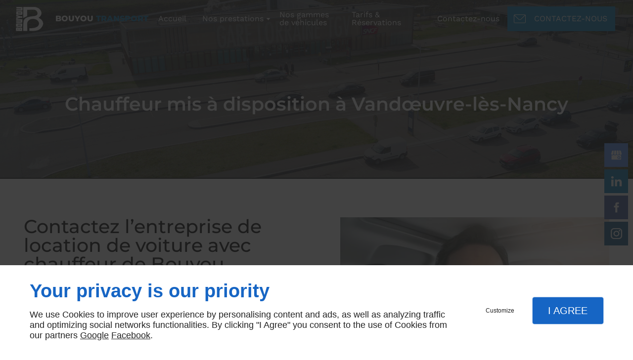

--- FILE ---
content_type: text/html; charset=utf-8
request_url: https://www.bouyou-transport.fr/chauffeur-mis-disposition-vandoeuvre-les-nancy.php
body_size: 8972
content:
<!DOCTYPE html>
<html class="no-js" lang="fr"><head><meta charset="utf-8" /><meta name="viewport" content="width=device-width, initial-scale=1.0" /><meta lang="" name="keywords" content="Transport évènementielle Vandœuvre-lès-Nancy,Taxi/VTC Nancy,Taxi/VTC Laxou,Taxi/VTC Frouard,Taxi/VTC Essey-lès-Nancy,Chauffeur Mis à disposition Vandœuvre-lès-Nancy,Chauffeur Mis à disposition Nancy,Chauffeur Mis à disposition Laxou,Chauffeur Mis à disposition Frouard,Chauffeur Mis à disposition Essey-lès-Nancy" /><meta lang="" name="description" content="Pour vos déplacements à Vandœuvre-lès-Nancy et aux alentours, faites confiance à l’entreprise de transport privée Bouyou Transport."  /><meta name="robots" content="index, follow" /><title>Chauffeur Mis à disposition, Vandœuvre-lès-Nancy - BOUYOU TRANSPORT</title> <script>
(function (adwordsId, adwordsLabel) {
function callTracking(event) {
var link = event.currentTarget;
try {
Epeius.addModule({trackerId: 'ga4', id: 'ga4_ct'});
Epeius.addModule({
trackerId: 'gaw',
id: 'gaw_ct',
config: {key: adwordsId, label: adwordsLabel}
});
} catch (e) {
console.warn("Error with call-tracking !", e);
}
console.log('call-tracking');
var req = new XMLHttpRequest();
req.addEventListener("load", function () {
window.location.href = link.href;
});
req.open("GET", "/lnk-ct.json");
req.send();
event.stopImmediatePropagation();
event.preventDefault();
return false;
}
window.addEventListener('load', function () {
var calltrackingLinks = document.querySelectorAll("a[href^=tel]");
for (var i = 0; i < calltrackingLinks.length; i++) {
calltrackingLinks[i].addEventListener("click", callTracking);
}
});
})('', '')
</script>
 <!--[if lt IE 9]>
<script src="/AMBIANCE_FIX7NGVD2C_diamondShop-grid/js/vendor/html5shiv.min.js"></script>
<![endif]-->
<link href="/css/ambiance.min.css?v=1758203419" rel="stylesheet" type="text/css" /><link href="/css/styles.PAGE_0LKVX8A0FT.min.css?v=1758205057" rel="stylesheet" type="text/css" /><link href="/favicon-120x120.png" rel="shortcut icon" /><link href="/favicon-152x152.png" rel="shortcut icon" /><link href="/favicon-16x16.png" rel="shortcut icon" /><link href="/favicon-180x180.png" rel="shortcut icon" /><link href="/favicon-192x192.png" rel="shortcut icon" /><link href="/favicon-32x32.png" rel="shortcut icon" /><link href="/favicon-512x512.png" rel="shortcut icon" /><link href="/favicon-60x60.png" rel="shortcut icon" /><link href="/favicon-76x76.png" rel="shortcut icon" /><link href="/favicon-96x96.png" rel="shortcut icon" /><link href="/favicon.ico" rel="shortcut icon" /></head><body itemscope itemtype="http://schema.org/Organization" class="content gridAmbiance" id="PAGE_0LKVX8A0FT">
<div class="stickyfooter">
<!-- ==================================
Tab mobile spacer
=================================== -->
<div id="tab-mobile-spacer"></div>
<!-- ==================================
Header
=================================== -->
<input id="publicPath" value="" hidden /><header class="dzone-header"><div class="grid-template" data-type="parallax" data-depth="0.20">
<figure class="block-logo">
<a href="/">
<span class="logo"><img itemprop="logo" alt="BOUYOU TRANSPORT" src="ressources/images/19fd2d0e09e6.png" width="225" height="199" /></span>
<span class="name" itemprop="name">BOUYOU TRANSPORT</span>
</a>
<br />
<nav class="block-socialbar medium style-rounded color-default show-for-medium-down align-center">
<ul>                                                <li class="googlemybusiness">
<a itemprop="sameAs" rel="noopener" href="https://www.google.com/maps/place/BOUYOU+TRANSPORT/@48.7577548,6.1018706,20.75z/data=!4m6!3m5!1s0x4794bd7708a20c4f:0xafe10774f63a87ba!8m2!3d48.7577726!4d6.1019098!16s%2Fg%2F11rv3wk7zs?coh=164777&entry=tt&shorturl=1" title="google my business" target="_blank">
<svg xmlns="http://www.w3.org/2000/svg" xmlns:xlink="http://www.w3.org/1999/xlink" width="16" height="16" viewBox="0 0 512 512" fill="#000000" class="icon-mybusiness1"><path class="color1" d="M142.9 196.3c0.3 27.5 22.8 49.7 50.4 49.7 27.8 0 50.4-22.6 50.4-50.4V43.5h-83.3L142.9 196.3zM68.1 246.1c23.7 0 43.6-16.3 48.9-38.3l1.6-13.4 17.2-150.7H81.6c-12.7 0-24 9-26.7 21.6l-0.3 1.2L19 192.7c-1 3.7-1.3 7.6-0.7 11.2C22.3 228.3 43.2 246.1 68.1 246.1zM318.6 246.1c27.5 0 49.9-22.2 50.4-49.6l-17.4-153h-83.3v152.2C268.2 223.4 290.7 246.1 318.6 246.1zM443.8 246.1c25.5 0 47-19.1 50.1-44.4 0.3-2.6 0.1-5.3-0.6-7.7L457.1 65.4l-0.1-0.3c-2.7-12.5-14-21.6-26.7-21.6h-54.2l17.2 150.8C397.1 227.2 415.4 246.1 443.8 246.1zM443.8 270.5c-27.4 0-49.3-12.6-62.3-34.4 -13.3 20.7-36.5 34.4-62.9 34.4 -26.1 0-49.3-13.5-62.6-34 -13.4 20.4-36.4 34-62.6 34s-49.3-13.5-62.6-34c-13.4 20.4-36.4 34-62.7 34 -13.2 0-26.1-3.5-37.4-10.1v190.7c0 9.6 7.8 17.3 17.3 17.3h403.7c9.6 0 17.3-7.8 17.3-17.3v-185C461.1 269 452.6 270.5 443.8 270.5zM440.9 395c-3.2 11.4-9.6 22.2-18.3 30.3 -8.4 7.6-18.7 13-29.7 15.4 -12.2 2.8-25 2.8-37.1-0.3 -37-9.9-59.9-46.9-52.4-84.5 1.2-6.4 3.4-12.5 6.4-18.2 8.3-16.3 22.3-28.9 39.4-35.4 0.6-0.2 1.1-0.4 1.7-0.6 15.9-5.5 33.1-5.3 48.9 0.4 8.7 3.2 16.6 8.2 23.4 14.5 -2.2 2.5-4.7 4.8-7 7.2l-13.3 13.3c-4.5-4.2-9.8-7.4-15.6-9.2 -15.3-4.6-31.8-0.3-43 11.2 -4.7 4.8-8.3 10.7-10.5 17.1 -3.1 9.2-3.1 19 0 28.2h-0.1v0.1c0.2 0.7 0.4 1.3 0.7 1.9 3.2 8.2 8.7 15.2 15.9 20.3 4.8 3.5 10.4 5.8 16.2 7 5.7 1.1 11.6 1.1 17.3 0.1 5.7-0.9 11.2-3 16-6.3v0.2c7.6-5.1 12.7-13.1 14.5-22.1h-39.7c0-9.6 0-20 0-29.5h68.3c0.6 3.5 0.9 6.1 1.1 9.2C444.6 375.2 443.7 385.3 440.9 395z" /></svg>                </a>
</li>
<li class="linkedin">
<a itemprop="sameAs" rel="noopener" href="https://www.linkedin.com/company/bouyou-transport/about/?viewAsMember=true" title="linkedin" target="_blank">
<svg xmlns="http://www.w3.org/2000/svg" xmlns:xlink="http://www.w3.org/1999/xlink" width="16" height="16" viewBox="0 0 512 512" fill="#000000" class="icon-linkedIn1"><rect class="color1" x="25.8" y="176.2" width="98.7" height="317.3" /><path class="color1" d="M75.3 132.8c-31.7 0-57.3-25.6-57.3-57.2s25.6-57.2 57.3-57.2c31.5 0 57.1 25.6 57.1 57.2S106.8 132.8 75.3 132.8zM493.9 493.4h-98.6V339.1c0-36.8-0.7-84.1-51.2-84.1 -51.3 0-59.1 40.1-59.1 81.5v156.9h-98.5V176.2H281v43.4h1.4c13.1-24.9 45.4-51.2 93.3-51.2 99.8 0 118.3 65.7 118.3 151.1L493.9 493.4 493.9 493.4z" /></svg>                </a>
</li>
<li class="facebook">
<a itemprop="sameAs" rel="noopener" href="https://www.facebook.com/Bouyou-Transport-100261163010602/?ref=page_internal" title="facebook" target="_blank">
<svg xmlns="http://www.w3.org/2000/svg" xmlns:xlink="http://www.w3.org/1999/xlink" width="16" height="16" viewBox="0 0 512 512" fill="#000000" class="icon-facebook1"><path class="color1" d="M293.5 494h-89.2V256h-59.5v-82l59.5 0 -0.1-48.3c0-66.9 18.1-107.6 97-107.6h65.6v82h-41c-30.7 0-32.2 11.5-32.2 32.9l-0.1 41.1h73.8l-8.7 82 -65 0L293.5 494z" /></svg>                </a>
</li>
<li class="instagram">
<a itemprop="sameAs" rel="noopener" href="https://www.instagram.com/bouyoutransport/" title="instagram" target="_blank">
<svg xmlns="http://www.w3.org/2000/svg" xmlns:xlink="http://www.w3.org/1999/xlink" width="16" height="16" viewBox="0 0 512 512" fill="#000000" class="icon-instagram1"><path class="color1" d="M367.44,512H144.56C65.14,512,0.52,447.38,0.52,367.96V144.04C0.52,64.62,65.14,0,144.56,0h222.88 c79.42,0,144.04,64.62,144.04,144.04v223.92C511.48,447.38,446.86,512,367.44,512z M144.56,48.66c-52.59,0-95.38,42.79-95.38,95.38 v223.92c0,52.59,42.78,95.38,95.38,95.38h222.88c52.59,0,95.38-42.78,95.38-95.38V144.04c0-52.59-42.78-95.38-95.38-95.38H144.56z M256,389.35c-73.53,0-133.35-59.82-133.35-133.35S182.47,122.65,256,122.65S389.35,182.47,389.35,256S329.53,389.35,256,389.35z M256,171.31c-46.7,0-84.69,37.99-84.69,84.69s37.99,84.69,84.69,84.69s84.69-37.99,84.69-84.69S302.7,171.31,256,171.31z M392.32,86.23c-18.48,0-33.46,14.98-33.46,33.46s14.98,33.46,33.46,33.46c18.48,0,33.46-14.98,33.46-33.46 S410.8,86.23,392.32,86.23z" /></svg>                </a>
</li>
</ul>
</nav>
</figure>
</div>
</header>
<div class="HeaderFloatingButton">
<div class="block-socialbar vertical">
<ul>                                                <li class="googlemybusiness">
<a itemprop="sameAs" rel="noopener" href="https://www.google.com/maps/place/BOUYOU+TRANSPORT/@48.7577548,6.1018706,20.75z/data=!4m6!3m5!1s0x4794bd7708a20c4f:0xafe10774f63a87ba!8m2!3d48.7577726!4d6.1019098!16s%2Fg%2F11rv3wk7zs?coh=164777&entry=tt&shorturl=1" title="google my business" target="_blank">
<svg xmlns="http://www.w3.org/2000/svg" xmlns:xlink="http://www.w3.org/1999/xlink" width="16" height="16" viewBox="0 0 512 512" fill="#000000" class="icon-mybusiness1"><path class="color1" d="M142.9 196.3c0.3 27.5 22.8 49.7 50.4 49.7 27.8 0 50.4-22.6 50.4-50.4V43.5h-83.3L142.9 196.3zM68.1 246.1c23.7 0 43.6-16.3 48.9-38.3l1.6-13.4 17.2-150.7H81.6c-12.7 0-24 9-26.7 21.6l-0.3 1.2L19 192.7c-1 3.7-1.3 7.6-0.7 11.2C22.3 228.3 43.2 246.1 68.1 246.1zM318.6 246.1c27.5 0 49.9-22.2 50.4-49.6l-17.4-153h-83.3v152.2C268.2 223.4 290.7 246.1 318.6 246.1zM443.8 246.1c25.5 0 47-19.1 50.1-44.4 0.3-2.6 0.1-5.3-0.6-7.7L457.1 65.4l-0.1-0.3c-2.7-12.5-14-21.6-26.7-21.6h-54.2l17.2 150.8C397.1 227.2 415.4 246.1 443.8 246.1zM443.8 270.5c-27.4 0-49.3-12.6-62.3-34.4 -13.3 20.7-36.5 34.4-62.9 34.4 -26.1 0-49.3-13.5-62.6-34 -13.4 20.4-36.4 34-62.6 34s-49.3-13.5-62.6-34c-13.4 20.4-36.4 34-62.7 34 -13.2 0-26.1-3.5-37.4-10.1v190.7c0 9.6 7.8 17.3 17.3 17.3h403.7c9.6 0 17.3-7.8 17.3-17.3v-185C461.1 269 452.6 270.5 443.8 270.5zM440.9 395c-3.2 11.4-9.6 22.2-18.3 30.3 -8.4 7.6-18.7 13-29.7 15.4 -12.2 2.8-25 2.8-37.1-0.3 -37-9.9-59.9-46.9-52.4-84.5 1.2-6.4 3.4-12.5 6.4-18.2 8.3-16.3 22.3-28.9 39.4-35.4 0.6-0.2 1.1-0.4 1.7-0.6 15.9-5.5 33.1-5.3 48.9 0.4 8.7 3.2 16.6 8.2 23.4 14.5 -2.2 2.5-4.7 4.8-7 7.2l-13.3 13.3c-4.5-4.2-9.8-7.4-15.6-9.2 -15.3-4.6-31.8-0.3-43 11.2 -4.7 4.8-8.3 10.7-10.5 17.1 -3.1 9.2-3.1 19 0 28.2h-0.1v0.1c0.2 0.7 0.4 1.3 0.7 1.9 3.2 8.2 8.7 15.2 15.9 20.3 4.8 3.5 10.4 5.8 16.2 7 5.7 1.1 11.6 1.1 17.3 0.1 5.7-0.9 11.2-3 16-6.3v0.2c7.6-5.1 12.7-13.1 14.5-22.1h-39.7c0-9.6 0-20 0-29.5h68.3c0.6 3.5 0.9 6.1 1.1 9.2C444.6 375.2 443.7 385.3 440.9 395z" /></svg>                </a>
</li>
<li class="linkedin">
<a itemprop="sameAs" rel="noopener" href="https://www.linkedin.com/company/bouyou-transport/about/?viewAsMember=true" title="linkedin" target="_blank">
<svg xmlns="http://www.w3.org/2000/svg" xmlns:xlink="http://www.w3.org/1999/xlink" width="16" height="16" viewBox="0 0 512 512" fill="#000000" class="icon-linkedIn1"><rect class="color1" x="25.8" y="176.2" width="98.7" height="317.3" /><path class="color1" d="M75.3 132.8c-31.7 0-57.3-25.6-57.3-57.2s25.6-57.2 57.3-57.2c31.5 0 57.1 25.6 57.1 57.2S106.8 132.8 75.3 132.8zM493.9 493.4h-98.6V339.1c0-36.8-0.7-84.1-51.2-84.1 -51.3 0-59.1 40.1-59.1 81.5v156.9h-98.5V176.2H281v43.4h1.4c13.1-24.9 45.4-51.2 93.3-51.2 99.8 0 118.3 65.7 118.3 151.1L493.9 493.4 493.9 493.4z" /></svg>                </a>
</li>
<li class="facebook">
<a itemprop="sameAs" rel="noopener" href="https://www.facebook.com/Bouyou-Transport-100261163010602/?ref=page_internal" title="facebook" target="_blank">
<svg xmlns="http://www.w3.org/2000/svg" xmlns:xlink="http://www.w3.org/1999/xlink" width="16" height="16" viewBox="0 0 512 512" fill="#000000" class="icon-facebook1"><path class="color1" d="M293.5 494h-89.2V256h-59.5v-82l59.5 0 -0.1-48.3c0-66.9 18.1-107.6 97-107.6h65.6v82h-41c-30.7 0-32.2 11.5-32.2 32.9l-0.1 41.1h73.8l-8.7 82 -65 0L293.5 494z" /></svg>                </a>
</li>
<li class="instagram">
<a itemprop="sameAs" rel="noopener" href="https://www.instagram.com/bouyoutransport/" title="instagram" target="_blank">
<svg xmlns="http://www.w3.org/2000/svg" xmlns:xlink="http://www.w3.org/1999/xlink" width="16" height="16" viewBox="0 0 512 512" fill="#000000" class="icon-instagram1"><path class="color1" d="M367.44,512H144.56C65.14,512,0.52,447.38,0.52,367.96V144.04C0.52,64.62,65.14,0,144.56,0h222.88 c79.42,0,144.04,64.62,144.04,144.04v223.92C511.48,447.38,446.86,512,367.44,512z M144.56,48.66c-52.59,0-95.38,42.79-95.38,95.38 v223.92c0,52.59,42.78,95.38,95.38,95.38h222.88c52.59,0,95.38-42.78,95.38-95.38V144.04c0-52.59-42.78-95.38-95.38-95.38H144.56z M256,389.35c-73.53,0-133.35-59.82-133.35-133.35S182.47,122.65,256,122.65S389.35,182.47,389.35,256S329.53,389.35,256,389.35z M256,171.31c-46.7,0-84.69,37.99-84.69,84.69s37.99,84.69,84.69,84.69s84.69-37.99,84.69-84.69S302.7,171.31,256,171.31z M392.32,86.23c-18.48,0-33.46,14.98-33.46,33.46s14.98,33.46,33.46,33.46c18.48,0,33.46-14.98,33.46-33.46 S410.8,86.23,392.32,86.23z" /></svg>                </a>
</li>
</ul>
</div>
</div>	<!-- ==================================
Top Nav
=================================== --><nav class="dzone-topnav top-bar top-nav block-nav sticky-position" data-topbar="" data-options="custom_back_text: false"><div class="grid-template">
<figure class="block-logo"><a href="/">
<span class="logo"><img itemprop="logo" alt="BOUYOU TRANSPORT" src="ressources/images/505c57cd5452.png" width="56" height="50" /></span>
<span class="name" itemprop="name">BOUYOU <span>TRANSPORT</span></span>
</a>
</figure><div class="top-bar-section">
<ul>
<li><a href="/" target="_self">Accueil</a></li>
<li class="has-dropdown">
<a href="#" target="_self">Nos prestations</a>
<ul class="dropdown">
<li><a href="/transport-aeroport-gare.php" target="_self">Transport aéroport - gare</a></li>
<li><a href="/chauffeurmis-disposition.php" target="_self">
Chauffeur
mis à disposition</a></li>
<li><a href="/transportevenementiel.php" target="_self">
Transport
évènementiel</a></li>
<li><a href="/transportscolaire.php" target="_self">
Transport
scolaire</a></li>
<li><a href="/transportspecialise.php" target="_self">
Transport
spécialisé</a></li>
</ul>
</li>
<li><a href="/nos-gammes-vehicules.php" target="_self">Nos gammes de véhicules</a></li>
<li><a href="/tarifs-reservations.php" target="_self">Tarifs & Réservations</a></li>
<li><a href="/contactez-nous.php" target="_self">Contactez-nous</a></li>
</ul>
</div>
<div class="block-button button-style2">
<a href="/contactez-nous.php" class="button">
<span class="ico">
<svg width="16" height="16" viewBox="0 0 512 512" xmlns="http://www.w3.org/2000/svg" xmlns:xlink="http://www.w3.org/1999/xlink" fill="#000000" class="icon-mail6"><path class="color1" d="M471 71.7H41c-22.6 0-41 18.4-41 41v286.7c0 22.6 18.4 41 41 41H471c22.6 0 41-18.4 41-41V112.6C512 90 493.6 71.7 471 71.7zM471 92.2c1.8 0 3.6 0.3 5.2 0.8L299.5 269.8c-11.6 11.6-27 18-43.5 18 -16.4 0-31.8-6.4-43.5-18L35.7 92.9c1.7-0.4 3.4-0.8 5.2-0.8H471zM491.5 399.4c0 11.3-9.2 20.5-20.5 20.5H41c-11.3 0-20.5-9.2-20.5-20.5V112.6c0-1.8 0.3-3.6 0.8-5.2l176.8 176.8c16 16 37 24 57.9 24 21 0 42-8 57.9-24l176.8-176.8c0.4 1.7 0.8 3.4 0.8 5.2V399.4z" /></svg>
</span>
<span class="txt">
<span>Contactez-nous</span>
</span>
</a>
</div>
</div>
</nav>
<!-- ==================================
Main content
=================================== --><main class="dzone-content czone"><div class="row sticky-position"><div class="large-24 columns"><div class="block-title blk-title"><h1>Chauffeur mis à disposition à Vandœuvre-lès-Nancy</h1></div></div></div><div id="row_SECTION_KWXT25FB9Z" class="row lp-support-2col-strech">
<div id="col_COLUMN_04QFCMGRMP" class="large-12 columns">
<div id="text_BLOCK_29VOCB71C7" class="block-text blk-text lp-support-opener">
<p>Contactez l’entreprise de location de voiture avec chauffeur de Bouyou Transport pour tous vos déplacements à Vandœuvre-lès-Nancy.</p>
</div>
<div id="text_BLOCK_7RQVBGKLB2" class="block-text blk-text lp-support-paragraph-1">
<h2>Des déplacements tout confort avec chauffeur privé à Vandœuvre-lès-Nancy</h2><p></p><p>Si vous avez besoin d'un mode de transport pratique et confortable à Vandœuvre-lès-Nancy, Bouyou Transport peut vous aider avec sa flotte de voitures avec chauffeur de première qualité, qui répond à toutes vos exigences de voyage. Que vous ayez besoin d'un transport depuis et vers l'aéroport, le travail, l'école ou un événement particulier, nos chauffeurs expérimentés sont disponibles pour vous transporter en toute sécurité à l'endroit désiré. Notre objectif est de vous fournir un service exceptionnel adapté à vos préférences. Nous fonctionnons 24 heures sur 24 et 7 jours sur 7, vous pouvez donc compter sur nous pour tous vos <a href="/chauffeurmis-disposition.php" rel="noopener noreferrer" target="_blank">besoins en matière de transport à Vandœuvre-lès-Nancy</a>. Réservez votre véhicule préféré auprès de Bouyou Transport dès aujourd'hui et profitez d'un voyage sans tracas.</p>
</div>
<div id="separator_BLOCK_BR1D8EW5F9" class="block-separator blk-separator">
<div class="my-content"></div>
</div>
<div id="text_BLOCK_XE0P9KXZJN" class="block-text blk-text lp-support-paragraph-2">
<h2>Location de voiture avec chauffeur à Vandœuvre-lès-Nancy pour tous vos trajets</h2><p></p><p>Vous avez besoin d'un moyen de transport polyvalent pour vos déplacements sur Vandœuvre-lès-Nancy et ses environs ? Bouyou Transport vous propose un service de chauffeur personnalisé qui répond à toutes vos exigences en matière de transport. Notre <a href="chauffeur-mis-disposition-essey-les-nancy.php" rel="noopener noreferrer" target="_blank">société de taxis et VTC</a> met à votre disposition des chauffeurs privés compétents qui peuvent vous conduire à la destination souhaitée à Vandœuvre-lès-Nancy, mais aussi dans d'autres régions de France et d'Europe. Nous sommes toujours prêts à vous accompagner dans vos courses ou autres excursions. Nous vous proposons une gamme variée de <a href="transport-vtc-frouard-est-ce-service-mise-disposition-chauffeur.php" rel="noopener noreferrer" target="_blank">véhicules haut de gamme, de la classe verte à la classe affaire</a>s, afin de vous assurer un maximum de confort pendant votre voyage. Remplissez notre formulaire de contact pour recevoir des informations sur nos tarifs.</p>
</div>
<div id="text_BLOCK_X6T7SYKM84" class="block-text blk-text lp-support-closer">
Pour tous vos déplacements à Vandœuvre-lès-Nancy, optez pour le confort et la qualité en faisant appel à Bouyou Transport, votre entreprise de taxi et VTC.
</div>
</div><div id="col_COLUMN_8XWA48RGHC" class="large-12 columns">
<figure id="img_BLOCK_97FDR9X34F" class="block-image blk-image lazy lp-support-picture">
<img src="data:image/svg+xml,%3Csvg%20xmlns%3D%27http%3A%2F%2Fwww.w3.org%2F2000%2Fsvg%27%20viewBox%3D%270%200%20800%20533%27%3E%3C%2Fsvg%3E" data-src="/ressources/images/f1108faa9f92.jpg" alt="<p>Chauffeur Mis à disposition, Vandœuvre-lès-Nancy</p><p>Transport avec chauffeur privé, Vandœuvre-lès-Nancy</p><p>Service de mise à disposition avec chauffeur, Vandœuvre-lès-Nancy</p>" width="800" height="533" loading="lazy" class="blk-image__image" />
</figure>
</div>
</div></main><!-- ==================================
Subheader
=================================== --><aside class="dzone-subheader subheader"></aside>
<!-- ==================================
Side nav
=================================== --><aside class="dzone-sidenav sidenav"></aside>
<!-- ==================================
Prefooter
=================================== --><aside class="dzone-prefooter prefooter"><div class="grid-template">
<div class="block-contact">
<p itemprop="name" class="contact-name">BOUYOU TRANSPORT</p>
<div itemscope="" itemtype="http://schema.org/PostalAddress" itemprop="address" class="contact-address">
<p itemprop="streetAddress"><svg xmlns="http://www.w3.org/2000/svg" xmlns:xlink="http://www.w3.org/1999/xlink" width="16" height="16" viewBox="0 0 512 512" fill="#000000" class="icon-location1"><path class="color1" d="M65.7 194.4v-0.8c0-26.4 5-51.4 14.9-74.8 9.9-23.5 23.5-43.9 40.7-61.4 17.2-17.5 37.3-31.4 60.4-41.8C204.7 5.2 229.2 0 255.2 0h0.8 0.8c26 0 50.5 5.2 73.6 15.6C353.4 26 373.5 40 390.7 57.5c17.2 17.5 30.8 38.1 40.7 61.6 9.9 23.5 14.9 48.5 14.9 75v0.8c0 1-0.1 1.8-0.4 2.3 -0.3 0.5-0.4 1.3-0.4 2.3v2.3c-0.5 6-1.1 11.7-1.7 17.1 -0.6 5.4-1.5 11.1-2.5 17.1 -1 7.5-4.7 18-10.9 31.6 -6.3 13.6-13.7 28.7-22.2 45.4 -8.6 16.7-17.9 33.8-28.1 51.2 -10.2 17.5-20.2 33.9-29.9 49.3 -9.7 15.4-18.3 28.5-25.7 39.4 -7.4 10.9-12.6 17.9-15.7 21 -4.6 4.7-9.6 9.4-15.1 14.2 -5.5 4.8-10.8 8.9-16.1 12.4 -5.2 3.5-9.8 6.3-13.8 8.3 -4 2.1-6.7 3.1-8.2 3.1s-4.4-1-8.6-3.1c-4.2-2.1-8.9-5-14.1-8.7 -5.2-3.8-10.5-8-16-12.8 -5.5-4.8-10.2-9.3-14.3-13.4 -3.3-3.1-8.5-10.1-15.4-21 -7-10.9-15.2-23.9-24.6-39.1 -9.4-15.2-19.3-31.6-29.5-49.4 -10.3-17.8-19.9-34.9-28.8-51.3 -8.9-16.5-16.5-31.6-22.7-45.5 -6.2-13.9-9.8-24.6-10.9-32.1 -1-5.7-1.8-11.3-2.5-16.9 -0.6-5.6-1.2-11.3-1.7-17.3 -0.5-0.5-0.8-1.3-0.8-2.3V194.4zM201.8 247.6c14.5 15.1 32.2 22.6 53.1 22.6 20.8 0 38.5-7.5 53.1-22.6 14.5-15 21.8-33.4 21.8-55 0-21.6-7.3-39.9-21.8-55 -14.5-15-32.2-22.6-53.1-22.6 -20.9 0-38.5 7.5-53.1 22.6 -14.5 15.1-21.8 33.4-21.8 55C180 214.2 187.3 232.6 201.8 247.6z" /></svg> 31 Rue De Savoie</p>
<p>
<span itemprop="postalCode">54390</span>
<span itemprop="addressLocality">FROUARD</span>
</p>
<p itemprop="addressCountry" class="hide">France</p>
</div>
<p class="contact-telephone">
<a itemprop="telephone" class="tag-calltracking" href="tel:+33970358591">09 70 35 85 91</a>					</p>
</div>
<div class="block-openhours">
<p>Heures d'ouverture</p>
<ul>
<li><span class="day">Disponible :</span> <span class="hours">7j/7 24h/24</span></li>
</ul>
</div>
<nav class="block-nav footer-nav"><p>À propos</p>
<ul>
<li><a href="/" target="_self">Accueil</a></li>
<li><a href="/contactez-nous.php" target="_self">Contactez-nous</a></li>
<li><a href="/mentions-legales.php" target="_self">Mentions légales</a></li>
<li><a href="/plan-site.php" target="_self">Plan du site</a></li>
</ul>
</nav><nav class="block-socialbar tiny style-rounded color-default"><p>Suivez nous</p>
<ul>                                                <li class="googlemybusiness">
<a itemprop="sameAs" rel="noopener" href="https://www.google.com/maps/place/BOUYOU+TRANSPORT/@48.7577548,6.1018706,20.75z/data=!4m6!3m5!1s0x4794bd7708a20c4f:0xafe10774f63a87ba!8m2!3d48.7577726!4d6.1019098!16s%2Fg%2F11rv3wk7zs?coh=164777&entry=tt&shorturl=1" title="google my business" target="_blank">
<svg xmlns="http://www.w3.org/2000/svg" xmlns:xlink="http://www.w3.org/1999/xlink" width="16" height="16" viewBox="0 0 512 512" fill="#000000" class="icon-mybusiness1"><path class="color1" d="M142.9 196.3c0.3 27.5 22.8 49.7 50.4 49.7 27.8 0 50.4-22.6 50.4-50.4V43.5h-83.3L142.9 196.3zM68.1 246.1c23.7 0 43.6-16.3 48.9-38.3l1.6-13.4 17.2-150.7H81.6c-12.7 0-24 9-26.7 21.6l-0.3 1.2L19 192.7c-1 3.7-1.3 7.6-0.7 11.2C22.3 228.3 43.2 246.1 68.1 246.1zM318.6 246.1c27.5 0 49.9-22.2 50.4-49.6l-17.4-153h-83.3v152.2C268.2 223.4 290.7 246.1 318.6 246.1zM443.8 246.1c25.5 0 47-19.1 50.1-44.4 0.3-2.6 0.1-5.3-0.6-7.7L457.1 65.4l-0.1-0.3c-2.7-12.5-14-21.6-26.7-21.6h-54.2l17.2 150.8C397.1 227.2 415.4 246.1 443.8 246.1zM443.8 270.5c-27.4 0-49.3-12.6-62.3-34.4 -13.3 20.7-36.5 34.4-62.9 34.4 -26.1 0-49.3-13.5-62.6-34 -13.4 20.4-36.4 34-62.6 34s-49.3-13.5-62.6-34c-13.4 20.4-36.4 34-62.7 34 -13.2 0-26.1-3.5-37.4-10.1v190.7c0 9.6 7.8 17.3 17.3 17.3h403.7c9.6 0 17.3-7.8 17.3-17.3v-185C461.1 269 452.6 270.5 443.8 270.5zM440.9 395c-3.2 11.4-9.6 22.2-18.3 30.3 -8.4 7.6-18.7 13-29.7 15.4 -12.2 2.8-25 2.8-37.1-0.3 -37-9.9-59.9-46.9-52.4-84.5 1.2-6.4 3.4-12.5 6.4-18.2 8.3-16.3 22.3-28.9 39.4-35.4 0.6-0.2 1.1-0.4 1.7-0.6 15.9-5.5 33.1-5.3 48.9 0.4 8.7 3.2 16.6 8.2 23.4 14.5 -2.2 2.5-4.7 4.8-7 7.2l-13.3 13.3c-4.5-4.2-9.8-7.4-15.6-9.2 -15.3-4.6-31.8-0.3-43 11.2 -4.7 4.8-8.3 10.7-10.5 17.1 -3.1 9.2-3.1 19 0 28.2h-0.1v0.1c0.2 0.7 0.4 1.3 0.7 1.9 3.2 8.2 8.7 15.2 15.9 20.3 4.8 3.5 10.4 5.8 16.2 7 5.7 1.1 11.6 1.1 17.3 0.1 5.7-0.9 11.2-3 16-6.3v0.2c7.6-5.1 12.7-13.1 14.5-22.1h-39.7c0-9.6 0-20 0-29.5h68.3c0.6 3.5 0.9 6.1 1.1 9.2C444.6 375.2 443.7 385.3 440.9 395z" /></svg>                </a>
</li>
<li class="linkedin">
<a itemprop="sameAs" rel="noopener" href="https://www.linkedin.com/company/bouyou-transport/about/?viewAsMember=true" title="linkedin" target="_blank">
<svg xmlns="http://www.w3.org/2000/svg" xmlns:xlink="http://www.w3.org/1999/xlink" width="16" height="16" viewBox="0 0 512 512" fill="#000000" class="icon-linkedIn1"><rect class="color1" x="25.8" y="176.2" width="98.7" height="317.3" /><path class="color1" d="M75.3 132.8c-31.7 0-57.3-25.6-57.3-57.2s25.6-57.2 57.3-57.2c31.5 0 57.1 25.6 57.1 57.2S106.8 132.8 75.3 132.8zM493.9 493.4h-98.6V339.1c0-36.8-0.7-84.1-51.2-84.1 -51.3 0-59.1 40.1-59.1 81.5v156.9h-98.5V176.2H281v43.4h1.4c13.1-24.9 45.4-51.2 93.3-51.2 99.8 0 118.3 65.7 118.3 151.1L493.9 493.4 493.9 493.4z" /></svg>                </a>
</li>
<li class="facebook">
<a itemprop="sameAs" rel="noopener" href="https://www.facebook.com/Bouyou-Transport-100261163010602/?ref=page_internal" title="facebook" target="_blank">
<svg xmlns="http://www.w3.org/2000/svg" xmlns:xlink="http://www.w3.org/1999/xlink" width="16" height="16" viewBox="0 0 512 512" fill="#000000" class="icon-facebook1"><path class="color1" d="M293.5 494h-89.2V256h-59.5v-82l59.5 0 -0.1-48.3c0-66.9 18.1-107.6 97-107.6h65.6v82h-41c-30.7 0-32.2 11.5-32.2 32.9l-0.1 41.1h73.8l-8.7 82 -65 0L293.5 494z" /></svg>                </a>
</li>
<li class="instagram">
<a itemprop="sameAs" rel="noopener" href="https://www.instagram.com/bouyoutransport/" title="instagram" target="_blank">
<svg xmlns="http://www.w3.org/2000/svg" xmlns:xlink="http://www.w3.org/1999/xlink" width="16" height="16" viewBox="0 0 512 512" fill="#000000" class="icon-instagram1"><path class="color1" d="M367.44,512H144.56C65.14,512,0.52,447.38,0.52,367.96V144.04C0.52,64.62,65.14,0,144.56,0h222.88 c79.42,0,144.04,64.62,144.04,144.04v223.92C511.48,447.38,446.86,512,367.44,512z M144.56,48.66c-52.59,0-95.38,42.79-95.38,95.38 v223.92c0,52.59,42.78,95.38,95.38,95.38h222.88c52.59,0,95.38-42.78,95.38-95.38V144.04c0-52.59-42.78-95.38-95.38-95.38H144.56z M256,389.35c-73.53,0-133.35-59.82-133.35-133.35S182.47,122.65,256,122.65S389.35,182.47,389.35,256S329.53,389.35,256,389.35z M256,171.31c-46.7,0-84.69,37.99-84.69,84.69s37.99,84.69,84.69,84.69s84.69-37.99,84.69-84.69S302.7,171.31,256,171.31z M392.32,86.23c-18.48,0-33.46,14.98-33.46,33.46s14.98,33.46,33.46,33.46c18.48,0,33.46-14.98,33.46-33.46 S410.8,86.23,392.32,86.23z" /></svg>                </a>
</li>
</ul>
</nav></div>
</aside>
<!-- ==================================
Footer
=================================== --><footer class="dzone-footer"><div class="grid-template">
<div class="block-linkeo clearfix blk-linkeo"><span class="logo-linkeo blk-linkeo__logo" title="linkeo"><svg xmlns="http://www.w3.org/2000/svg" xmlns:xlink="http://www.w3.org/1999/xlink" width="51" height="20" viewBox="0 0 512 200" fill="#000000" class="icon-linkeo1"><path d="M456.4 144.4c23.5 11.9 45.8-5.6 52.8-27.8 7.4-23.5-1.5-55.6-25.2-65.4 -20.1-8.3-39.5 6.4-46.2 24.7 -0.4 0.8-0.6 1.6-0.9 2.5C431.8 100.6 433.2 132.6 456.4 144.4zM459.4 84.6c2.6-9.1 8.9-14.1 18.3-11 4.1 1.4 5.7 6.4 7 10 3.2 8.7 4 17.7 1.9 26.7 -2.5 10.5-11.8 18.2-22 11.9 -4.1-2.5-5.1-9.6-6.1-13.8C456.7 100.6 457.6 92.4 459.4 84.6z" /><path d="M407 140c12.8-7.9 1.1-28.1-11.8-20.2 -10.4 6.4-29.1 8.8-34.5-5.4 -0.3-0.8-0.6-1.8-0.9-2.7 14.2-1.7 28.3-3.6 42.5-5.8 5.5-0.8 7.9-6.5 8.6-11.2 1.7-12.9-2-26.4-10.7-36.1 -13.7-15.2-40.6-10.8-54 1.8 -16.6 15.7-13.8 51-3.7 69.4C354.7 152.5 387.9 151.8 407 140zM365.5 74.5c11.9-8.1 19.3 0.2 21.5 10.2 -9.6 1.4-19.2 2.7-28.8 3.8C359.1 82.6 361.3 77.4 365.5 74.5z" /><path d="M77.1 174.1c-16.7 1.9-35 3.2-52.2 1.3 -0.4-38.3-1.1-76.7-1.6-115 -0.2-15-23.5-15.1-23.3 0 0.6 41.7 1.4 83.4 1.7 125 0 4.8 3.5 10.3 8.6 11.2 21.7 4 45 3.1 66.8 0.7C91.9 195.8 92.1 172.5 77.1 174.1z" /><path d="M54.7 60.5c0.9 25.5 0.8 51 0.5 76.5 -0.2 15.1 23.1 15 23.3 0 0.3-25.5 0.4-51-0.5-76.5C77.5 45.5 54.2 45.4 54.7 60.5z" /><path d="M178.3 60.6c0.5 27.5 0.6 55 0.4 82.4 -16.9-28-35.3-55.4-47.3-85.7 -4.5-11.5-23.3-11-22.9 3.1 1.2 42.4 0.6 84.9 2.4 127.3 0.7 15 24 15.1 23.3 0 -1.1-25.5-1.3-50.9-1.6-76.4 15.8 27.2 33.5 53.5 46.9 81.9 5.2 11 21.5 5 21.8-5.9 1-42.3 1-84.5 0.3-126.8C201.4 45.6 178 45.5 178.3 60.6z" /><path d="M284.2 108.4c11.3-13.8 22.3-27.9 32.8-42.3 8.9-12.2-11.4-23.8-20.2-11.8 -13.8 18.9-28.6 37.3-43.8 55.2 -0.6-16.3-1.2-32.7-1.8-49 -0.5-15-23.9-15.1-23.3 0 1.6 42.3 3.4 84.8 3.5 127.1 0 15.1 23.4 15.1 23.3 0 0-14.5-0.3-29-0.7-43.5 4.7-5.5 9.5-11 14.2-16.5 12.1 21.6 23.7 43.6 35.2 65.6 7 13.3 27.1 1.5 20.2-11.8C310.7 156.9 297.9 132.4 284.2 108.4z" /><path d="M65.6 23.7c15.1 0 15.1-23.3 0-23.3C50.5 0.4 50.5 23.7 65.6 23.7z" /><path d="M497.4 169.7c-43.1 9.1-93.2 8.6-136.6 1 -14.7-2.6-21 19.9-6.2 22.5 47.7 8.4 101.5 9.1 149-0.9C518.3 189.1 512.1 166.6 497.4 169.7z" /></svg></span><nav class="linkeo-nav blk-linkeo__nav"><a href="https://www.linkeo.com/agence-seo.php" target="_blank" rel="noopener">Agence web & Seo Linkeo</a></nav></div>
</div>
<div class="scrollUp">
<span class="ico"><svg width="16" height="16" viewBox="0 0 512 512" xmlns="http://www.w3.org/2000/svg" xmlns:xlink="http://www.w3.org/1999/xlink" fill="#000000" class="icon-arrowTop4"><polygon class="color1" points="0,375.7 16.6,392.3 256,152.9 495.4,392.3 512,375.7 256,119.7 " /></svg>
</span>
</div>
</footer>
<!-- ==================================
Hero Container
=================================== --><section class="dzone-herocontainer hero-container"><div class="block-slider">
<div class="owl-carousel hero">
<div class="item-wrapper">
	<div class="item-image">
		<div class="image owl-lazy" data-bg="/ressources/images/7f210dd3356c.jpg" data-src="/ressources/images/7f210dd3356c.jpg" data-title="" data-description="" data-url="" ></div>
	</div>
</div>
<div class="item-wrapper">
	<div class="item-image">
		<div class="image owl-lazy" data-bg="/ressources/images/92f0e8e06fd5.jpg" data-src="/ressources/images/92f0e8e06fd5.jpg" data-title="" data-description="" data-url="" ></div>
	</div>
</div>
<div class="item-wrapper">
	<div class="item-image">
		<div class="image owl-lazy" data-bg="/ressources/images/34d57bd3229f.jpg" data-src="/ressources/images/34d57bd3229f.jpg" data-title="" data-description="" data-url="" ></div>
	</div>
</div>
</div>
</div>
</section>
<!-- ==================================
Mobile Tab-bar
=================================== --><nav id="tab-mobile" class="tab-bar fixed dzone-tabmobile"><div class="center-small full-width">
<figure class="block-logo"><a href="/">
<span class="logo"><img itemprop="logo" alt="BOUYOU TRANSPORT" src="ressources/images/505c57cd5452.png" width="56" height="50" /></span>
<span class="name" itemprop="name">BOUYOU <span>TRANSPORT</span></span>
</a>
</figure></div>
</nav>
</div>
<!-- ==================================
Mobile Navigation
=================================== -->
<div class="dzone-mobilenav">
<div id="tab-mobile-bottom" class="fixed tab-mobile-bottom">
<nav class="tab-bar"><div class="block-button tiny text-center vertical tab-mobile-bottom-toggle">
<a class="button">
<span class="ico">
<svg width="16" height="16" viewBox="0 0 16 16" xmlns="http://www.w3.org/2000/svg" xmlns:xlink="http://www.w3.org/1999/xlink" fill="#000000" class="icon-menu2"><path class="color1" d="M15.4,1.8v1.2H0.6V1.8C0.6,1.8,15.4,1.8,15.4,1.8z M0.6,14.2h8.7v-1.2H0.6V14.2z M0.6,8.6h14.8V7.4H0.6V8.6z" /></svg>
</span>
<span class="txt">
<span>Menu</span>
</span>
</a>
</div>
<div class="block-button tiny text-center vertical">
<a href="/contactez-nous.php" class="button">
<span class="ico">
<svg width="16" height="16" viewBox="0 0 512 512" xmlns="http://www.w3.org/2000/svg" xmlns:xlink="http://www.w3.org/1999/xlink" fill="#000000" class="icon-mail6"><path class="color1" d="M471 71.7H41c-22.6 0-41 18.4-41 41v286.7c0 22.6 18.4 41 41 41H471c22.6 0 41-18.4 41-41V112.6C512 90 493.6 71.7 471 71.7zM471 92.2c1.8 0 3.6 0.3 5.2 0.8L299.5 269.8c-11.6 11.6-27 18-43.5 18 -16.4 0-31.8-6.4-43.5-18L35.7 92.9c1.7-0.4 3.4-0.8 5.2-0.8H471zM491.5 399.4c0 11.3-9.2 20.5-20.5 20.5H41c-11.3 0-20.5-9.2-20.5-20.5V112.6c0-1.8 0.3-3.6 0.8-5.2l176.8 176.8c16 16 37 24 57.9 24 21 0 42-8 57.9-24l176.8-176.8c0.4 1.7 0.8 3.4 0.8 5.2V399.4z" /></svg>
</span>
<span class="txt">
<span>Contact</span>
</span>
</a>
</div>
<div class="block-button tiny text-center vertical">
<a href="https://www.google.com/maps/place/BOUYOU+TRANSPORT/@48.7577548,6.1018706,20.75z/data=!4m6!3m5!1s0x4794bd7708a20c4f:0xafe10774f63a87ba!8m2!3d48.7577726!4d6.1019098!16s%2Fg%2F11rv3wk7zs?coh=164777&entry=tt&shorturl=1" target="_blank" class="button">
<span class="ico">
<svg width="16" height="16" viewBox="0 0 16 16" xmlns="http://www.w3.org/2000/svg" xmlns:xlink="http://www.w3.org/1999/xlink" fill="#000000" class="icon-location6"><path class="color1" d="M254.8 229.6" /><path class="color1" d="M254.8 229.6" /><path class="color1" d="M8,16c-1.91,0-6.08-5.59-6.08-9.79C1.92,2.78,4.65,0,8,0s6.08,2.78,6.08,6.21C14.08,10.41,9.91,16,8,16z M8,1.25 c-2.66,0-4.83,2.23-4.83,4.95c0,3.78,3.88,8.5,4.83,8.54c0.95-0.04,4.83-4.76,4.83-8.54C12.83,3.48,10.66,1.25,8,1.25z M8.32,6.66 c0.1-0.04,0.19-0.1,0.26-0.18C8.75,6.33,8.83,6.12,8.83,5.9c0-0.22-0.08-0.43-0.25-0.6c-0.31-0.31-0.86-0.31-1.17,0 C7.25,5.47,7.17,5.68,7.17,5.9c0,0.22,0.08,0.43,0.25,0.58C7.57,6.64,7.78,6.73,8,6.73C8.11,6.73,8.22,6.71,8.32,6.66z" /></svg>
</span>
<span class="txt">
<span>Plan</span>
</span>
</a>
</div>
<div class="block-button button-style2">
<a href="tel:+33970358591" class="button">
<span class="txt">
<span>Appel</span>
</span>
</a>
</div>
</nav><div class="tab-mobile-bottom-scroll-zone">
<nav class="bottom-bar-section">
<ul>
<li><a href="/" target="_self">Accueil</a></li>
<li class="has-dropdown">
<a href="#" target="_self">Nos prestations</a>
<ul class="dropdown">
<li><a href="/transport-aeroport-gare.php" target="_self">Transport aéroport - gare</a></li>
<li><a href="/chauffeurmis-disposition.php" target="_self">
Chauffeur
mis à disposition</a></li>
<li><a href="/transportevenementiel.php" target="_self">
Transport
évènementiel</a></li>
<li><a href="/transportscolaire.php" target="_self">
Transport
scolaire</a></li>
<li><a href="/transportspecialise.php" target="_self">
Transport
spécialisé</a></li>
</ul>
</li>
<li><a href="/nos-gammes-vehicules.php" target="_self">Nos gammes de véhicules</a></li>
<li><a href="/tarifs-reservations.php" target="_self">Tarifs & Réservations</a></li>
<li><a href="/contactez-nous.php" target="_self">Contactez-nous</a></li>
<li><a href="/mentions-legales.php" target="_self">Mentions légales</a></li>
<li><a href="/plan-site.php" target="_self">Plan du site</a></li>
</ul>
</nav><div class="block-contact">
<p itemprop="name" class="contact-name">BOUYOU TRANSPORT</p>
<div itemscope="" itemtype="http://schema.org/PostalAddress" itemprop="address" class="contact-address">
<p itemprop="streetAddress"><svg xmlns="http://www.w3.org/2000/svg" xmlns:xlink="http://www.w3.org/1999/xlink" width="16" height="16" viewBox="0 0 512 512" fill="#000000" class="icon-location1"><path class="color1" d="M65.7 194.4v-0.8c0-26.4 5-51.4 14.9-74.8 9.9-23.5 23.5-43.9 40.7-61.4 17.2-17.5 37.3-31.4 60.4-41.8C204.7 5.2 229.2 0 255.2 0h0.8 0.8c26 0 50.5 5.2 73.6 15.6C353.4 26 373.5 40 390.7 57.5c17.2 17.5 30.8 38.1 40.7 61.6 9.9 23.5 14.9 48.5 14.9 75v0.8c0 1-0.1 1.8-0.4 2.3 -0.3 0.5-0.4 1.3-0.4 2.3v2.3c-0.5 6-1.1 11.7-1.7 17.1 -0.6 5.4-1.5 11.1-2.5 17.1 -1 7.5-4.7 18-10.9 31.6 -6.3 13.6-13.7 28.7-22.2 45.4 -8.6 16.7-17.9 33.8-28.1 51.2 -10.2 17.5-20.2 33.9-29.9 49.3 -9.7 15.4-18.3 28.5-25.7 39.4 -7.4 10.9-12.6 17.9-15.7 21 -4.6 4.7-9.6 9.4-15.1 14.2 -5.5 4.8-10.8 8.9-16.1 12.4 -5.2 3.5-9.8 6.3-13.8 8.3 -4 2.1-6.7 3.1-8.2 3.1s-4.4-1-8.6-3.1c-4.2-2.1-8.9-5-14.1-8.7 -5.2-3.8-10.5-8-16-12.8 -5.5-4.8-10.2-9.3-14.3-13.4 -3.3-3.1-8.5-10.1-15.4-21 -7-10.9-15.2-23.9-24.6-39.1 -9.4-15.2-19.3-31.6-29.5-49.4 -10.3-17.8-19.9-34.9-28.8-51.3 -8.9-16.5-16.5-31.6-22.7-45.5 -6.2-13.9-9.8-24.6-10.9-32.1 -1-5.7-1.8-11.3-2.5-16.9 -0.6-5.6-1.2-11.3-1.7-17.3 -0.5-0.5-0.8-1.3-0.8-2.3V194.4zM201.8 247.6c14.5 15.1 32.2 22.6 53.1 22.6 20.8 0 38.5-7.5 53.1-22.6 14.5-15 21.8-33.4 21.8-55 0-21.6-7.3-39.9-21.8-55 -14.5-15-32.2-22.6-53.1-22.6 -20.9 0-38.5 7.5-53.1 22.6 -14.5 15.1-21.8 33.4-21.8 55C180 214.2 187.3 232.6 201.8 247.6z" /></svg> 31 Rue De Savoie</p>
<p>
<span itemprop="postalCode">54390</span>
<span itemprop="addressLocality">FROUARD</span>
</p>
<p itemprop="addressCountry" class="hide">France</p>
</div>
<p class="contact-telephone">
<a itemprop="telephone" class="tag-calltracking" href="tel:+33970358591">09 70 35 85 91</a>					</p>
</div>
<nav class="block-socialbar tiny style-rounded color-default">
<ul>                                                <li class="googlemybusiness">
<a itemprop="sameAs" rel="noopener" href="https://www.google.com/maps/place/BOUYOU+TRANSPORT/@48.7577548,6.1018706,20.75z/data=!4m6!3m5!1s0x4794bd7708a20c4f:0xafe10774f63a87ba!8m2!3d48.7577726!4d6.1019098!16s%2Fg%2F11rv3wk7zs?coh=164777&entry=tt&shorturl=1" title="google my business" target="_blank">
<svg xmlns="http://www.w3.org/2000/svg" xmlns:xlink="http://www.w3.org/1999/xlink" width="16" height="16" viewBox="0 0 512 512" fill="#000000" class="icon-mybusiness1"><path class="color1" d="M142.9 196.3c0.3 27.5 22.8 49.7 50.4 49.7 27.8 0 50.4-22.6 50.4-50.4V43.5h-83.3L142.9 196.3zM68.1 246.1c23.7 0 43.6-16.3 48.9-38.3l1.6-13.4 17.2-150.7H81.6c-12.7 0-24 9-26.7 21.6l-0.3 1.2L19 192.7c-1 3.7-1.3 7.6-0.7 11.2C22.3 228.3 43.2 246.1 68.1 246.1zM318.6 246.1c27.5 0 49.9-22.2 50.4-49.6l-17.4-153h-83.3v152.2C268.2 223.4 290.7 246.1 318.6 246.1zM443.8 246.1c25.5 0 47-19.1 50.1-44.4 0.3-2.6 0.1-5.3-0.6-7.7L457.1 65.4l-0.1-0.3c-2.7-12.5-14-21.6-26.7-21.6h-54.2l17.2 150.8C397.1 227.2 415.4 246.1 443.8 246.1zM443.8 270.5c-27.4 0-49.3-12.6-62.3-34.4 -13.3 20.7-36.5 34.4-62.9 34.4 -26.1 0-49.3-13.5-62.6-34 -13.4 20.4-36.4 34-62.6 34s-49.3-13.5-62.6-34c-13.4 20.4-36.4 34-62.7 34 -13.2 0-26.1-3.5-37.4-10.1v190.7c0 9.6 7.8 17.3 17.3 17.3h403.7c9.6 0 17.3-7.8 17.3-17.3v-185C461.1 269 452.6 270.5 443.8 270.5zM440.9 395c-3.2 11.4-9.6 22.2-18.3 30.3 -8.4 7.6-18.7 13-29.7 15.4 -12.2 2.8-25 2.8-37.1-0.3 -37-9.9-59.9-46.9-52.4-84.5 1.2-6.4 3.4-12.5 6.4-18.2 8.3-16.3 22.3-28.9 39.4-35.4 0.6-0.2 1.1-0.4 1.7-0.6 15.9-5.5 33.1-5.3 48.9 0.4 8.7 3.2 16.6 8.2 23.4 14.5 -2.2 2.5-4.7 4.8-7 7.2l-13.3 13.3c-4.5-4.2-9.8-7.4-15.6-9.2 -15.3-4.6-31.8-0.3-43 11.2 -4.7 4.8-8.3 10.7-10.5 17.1 -3.1 9.2-3.1 19 0 28.2h-0.1v0.1c0.2 0.7 0.4 1.3 0.7 1.9 3.2 8.2 8.7 15.2 15.9 20.3 4.8 3.5 10.4 5.8 16.2 7 5.7 1.1 11.6 1.1 17.3 0.1 5.7-0.9 11.2-3 16-6.3v0.2c7.6-5.1 12.7-13.1 14.5-22.1h-39.7c0-9.6 0-20 0-29.5h68.3c0.6 3.5 0.9 6.1 1.1 9.2C444.6 375.2 443.7 385.3 440.9 395z" /></svg>                </a>
</li>
<li class="linkedin">
<a itemprop="sameAs" rel="noopener" href="https://www.linkedin.com/company/bouyou-transport/about/?viewAsMember=true" title="linkedin" target="_blank">
<svg xmlns="http://www.w3.org/2000/svg" xmlns:xlink="http://www.w3.org/1999/xlink" width="16" height="16" viewBox="0 0 512 512" fill="#000000" class="icon-linkedIn1"><rect class="color1" x="25.8" y="176.2" width="98.7" height="317.3" /><path class="color1" d="M75.3 132.8c-31.7 0-57.3-25.6-57.3-57.2s25.6-57.2 57.3-57.2c31.5 0 57.1 25.6 57.1 57.2S106.8 132.8 75.3 132.8zM493.9 493.4h-98.6V339.1c0-36.8-0.7-84.1-51.2-84.1 -51.3 0-59.1 40.1-59.1 81.5v156.9h-98.5V176.2H281v43.4h1.4c13.1-24.9 45.4-51.2 93.3-51.2 99.8 0 118.3 65.7 118.3 151.1L493.9 493.4 493.9 493.4z" /></svg>                </a>
</li>
<li class="facebook">
<a itemprop="sameAs" rel="noopener" href="https://www.facebook.com/Bouyou-Transport-100261163010602/?ref=page_internal" title="facebook" target="_blank">
<svg xmlns="http://www.w3.org/2000/svg" xmlns:xlink="http://www.w3.org/1999/xlink" width="16" height="16" viewBox="0 0 512 512" fill="#000000" class="icon-facebook1"><path class="color1" d="M293.5 494h-89.2V256h-59.5v-82l59.5 0 -0.1-48.3c0-66.9 18.1-107.6 97-107.6h65.6v82h-41c-30.7 0-32.2 11.5-32.2 32.9l-0.1 41.1h73.8l-8.7 82 -65 0L293.5 494z" /></svg>                </a>
</li>
<li class="instagram">
<a itemprop="sameAs" rel="noopener" href="https://www.instagram.com/bouyoutransport/" title="instagram" target="_blank">
<svg xmlns="http://www.w3.org/2000/svg" xmlns:xlink="http://www.w3.org/1999/xlink" width="16" height="16" viewBox="0 0 512 512" fill="#000000" class="icon-instagram1"><path class="color1" d="M367.44,512H144.56C65.14,512,0.52,447.38,0.52,367.96V144.04C0.52,64.62,65.14,0,144.56,0h222.88 c79.42,0,144.04,64.62,144.04,144.04v223.92C511.48,447.38,446.86,512,367.44,512z M144.56,48.66c-52.59,0-95.38,42.79-95.38,95.38 v223.92c0,52.59,42.78,95.38,95.38,95.38h222.88c52.59,0,95.38-42.78,95.38-95.38V144.04c0-52.59-42.78-95.38-95.38-95.38H144.56z M256,389.35c-73.53,0-133.35-59.82-133.35-133.35S182.47,122.65,256,122.65S389.35,182.47,389.35,256S329.53,389.35,256,389.35z M256,171.31c-46.7,0-84.69,37.99-84.69,84.69s37.99,84.69,84.69,84.69s84.69-37.99,84.69-84.69S302.7,171.31,256,171.31z M392.32,86.23c-18.48,0-33.46,14.98-33.46,33.46s14.98,33.46,33.46,33.46c18.48,0,33.46-14.98,33.46-33.46 S410.8,86.23,392.32,86.23z" /></svg>                </a>
</li>
</ul>
</nav></div>
<div class="tab-mobile-bottom-toggle close-trigger">
<span class="ico"><svg width="16" height="16" viewBox="0 0 512 512" xmlns="http://www.w3.org/2000/svg" xmlns:xlink="http://www.w3.org/1999/xlink" fill="#000000" class="icon-plus1"><path class="color1" d="M386,234.5H277.5V126c0-11.9-9.6-21.5-21.5-21.5s-21.5,9.6-21.5,21.5v108.5H126c-11.9,0-21.5,9.6-21.5,21.5 s9.6,21.5,21.5,21.5h108.5V386c0,11.9,9.6,21.5,21.5,21.5s21.5-9.6,21.5-21.5V277.5H386c11.9,0,21.5-9.6,21.5-21.5 S397.9,234.5,386,234.5z" /></svg></span>
</div>
</div>
</div>
<div id="tinyModal" class="reveal-modal tiny" data-reveal></div>
<div id="smallModal" class="reveal-modal small" data-reveal></div>
<div id="mediumModal" class="reveal-modal medium" data-reveal></div>
<div id="largeModal" class="reveal-modal large" data-reveal></div>
<div id="xlargeModal" class="reveal-modal xlarge" data-reveal></div>
<script src="/AMBIANCE_FIX7NGVD2C_diamondShop-grid/js/build/ideo3.min.js"></script>
<script src="/AMBIANCE_FIX7NGVD2C_diamondShop-grid/template/slider/header/owl.option.header.js"></script>
<script src="/AMBIANCE_FIX7NGVD2C_diamondShop-grid/template/js/template.min.js"></script><script>Epeius.addTracker( { name: 'Google Ads Remarketing', id: 'gawr', config: {key: '985359031', params: {cbtn: 'c8ed0b773a37c8ce73449ee219f5417055a7e655', dpt: '54', region: 'Grand Est', pays:'FR', cat: '', souscat: ''}} } );</script></body></html>

--- FILE ---
content_type: text/css
request_url: https://www.bouyou-transport.fr/css/styles.PAGE_0LKVX8A0FT.min.css?v=1758205057
body_size: 129
content:
#separator_BLOCK_BR1D8EW5F9 .my-content{height:0;border-color:#000;border-width:1px;border-style:solid none none;margin:25px 0}